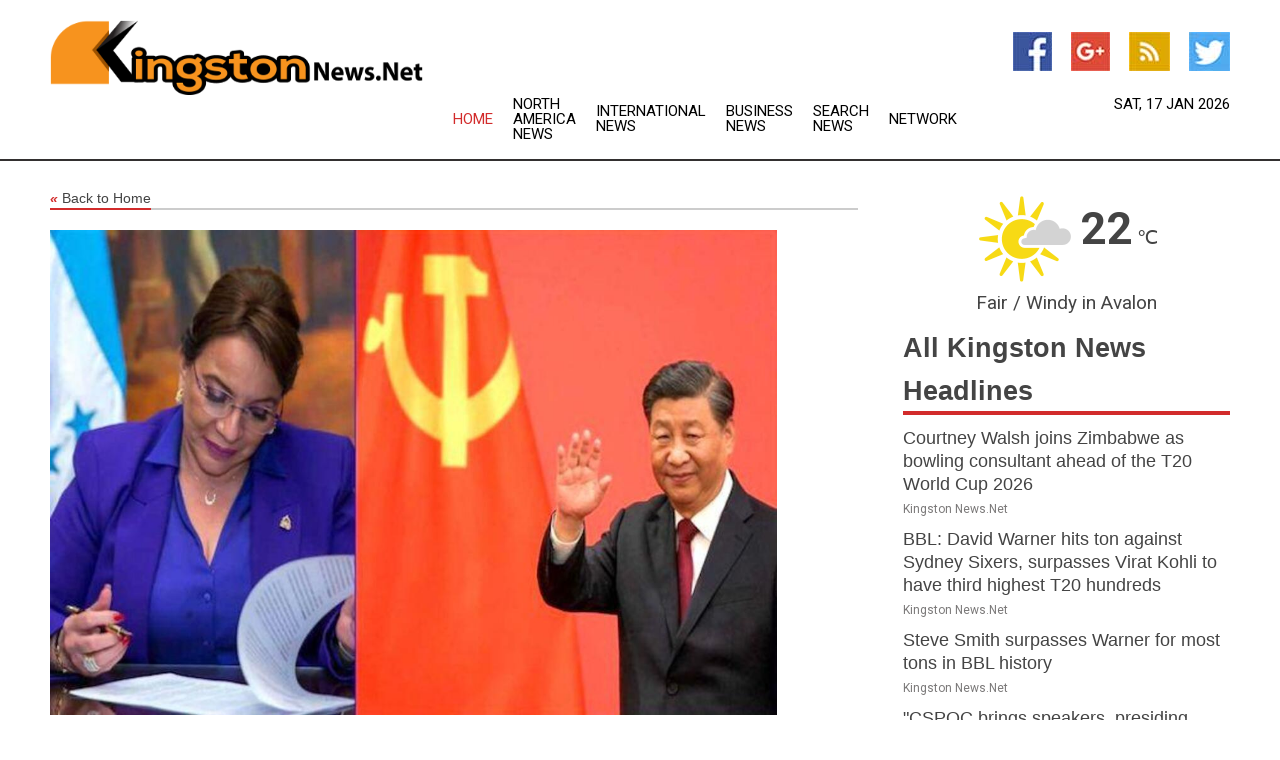

--- FILE ---
content_type: text/html; charset=utf-8
request_url: https://www.kingstonnews.net/news/273675099/honduras-foreign-minister-visit-to-china-signals-end-of-taiwan-ties
body_size: 14548
content:
<!doctype html>
<html lang="en">
<head>
    <meta name="Powered By" content="Kreatio Platform" />
  <link rel="canonical" href="https://www.kingstonnews.net/news/273675099/honduras-foreign-minister-visit-to-china-signals-end-of-taiwan-ties"/>
  <meta charset="utf-8"/>
  <meta http-equiv="X-UA-Compatible" content="IE=edge"/>
  <meta name="viewport" content="width=device-width, initial-scale=1, maximum-scale=1, user-scalable=no"/>
    <title>Honduras foreign minister&#39;s visit to China signals end of Taiwan ties</title>
  <meta name="title" content="Honduras foreign minister&#39;s visit to China signals end of Taiwan ties">
  <meta name="description" content="Honduran foreign minister Eduardo Enrique Reina will travel to China to &amp;quot;promote&amp;quot; the establishment of diplomatic ties"/>
  <meta name="keywords" content="TEGUCIGALPA, Honduras, Taiwan, Honduran foreign minister, Eduardo Enrique Reina, China, diplomatic ties, Honduran President, Xiomara Castro"/>
  <meta name="news_keywords" content="kingston news, jamaica, kingson, port royal, norman manley international airport, jamaican news, kingston newspapers" />
  <meta name="robots" content="index, follow" />
  <meta name="revisit-after" content="1 Day" />
  <meta property="og:title" content="Honduras foreign minister&#39;s visit to China signals end of Taiwan ties" />
  <meta property="og:site_name" content="Kingston News" />
  <meta property="og:url" content="https://www.kingstonnews.net/news/273675099/honduras-foreign-minister-visit-to-china-signals-end-of-taiwan-ties" />
  <meta property="og:description" content="Honduran foreign minister Eduardo Enrique Reina will travel to China to &amp;quot;promote&amp;quot; the establishment of diplomatic ties"/>
  <meta property="og:image" content="https://image.chitra.live/api/v1/wps/1da1d7e/d8b6175c-fcb7-43b2-86d8-041fa9a335a5/0/cus1679718680752-600x315.jpg" />
  <meta property="og:type" content="article" />
  <meta property="og:locale" content="en_US" />
  <meta name="twitter:card" content="summary_large_image" />
  <meta name="twitter:site" content="@Kingston News" />
  <meta name="twitter:title" content="Honduras foreign minister&#39;s visit to China signals end of Taiwan ties" />
  <meta name="twitter:description" content="Honduran foreign minister Eduardo Enrique Reina will travel to China to &amp;quot;promote&amp;quot; the establishment of diplomatic ties"/>
  <meta name="twitter:image" content="https://image.chitra.live/api/v1/wps/1da1d7e/d8b6175c-fcb7-43b2-86d8-041fa9a335a5/0/cus1679718680752-600x315.jpg" />

  <link rel="shortcut icon" href="https://assets.kreatio.net/web/newsnet/favicons/favicon.ico"/>
  <link rel="stylesheet" type="text/css" href="https://assets.kreatio.net/web/newsnet/css/foundation.min.css">
  <link rel="stylesheet" type="text/css" href="https://assets.kreatio.net/web/newsnet/css/red_style.css">
  <link rel="stylesheet" type="text/css" href="https://cdnjs.cloudflare.com/ajax/libs/font-awesome/4.6.3//css/font-awesome.css">
  <script src="https://assets.kreatio.net/web/newsnet/js/app.js"></script>
  <link rel="stylesheet" href="https://cdnjs.cloudflare.com/ajax/libs/tinymce/6.8.2/skins/ui/oxide/skin.min.css">
  <script async src='https://securepubads.g.doubleclick.net/tag/js/gpt.js'></script>
  <script src='https://www.google.com/recaptcha/api.js'></script>
  <script>window.googletag = window.googletag || {cmd: []};
  googletag.cmd.push(function () {
      googletag.defineSlot('/21806386006/Bigpond_TOP/uaenews.net', [[970, 250], [728, 90], [970, 90]], 'div-gpt-ad-3852326-1')
          .addService(googletag.pubads());
      googletag.defineSlot('/21806386006/Bigpond_TOP/uaenews.net', [[300, 250], [300, 600], [160, 600], [120, 600], [320, 50]], 'div-gpt-ad-3852326-2')
          .addService(googletag.pubads());
      googletag.defineOutOfPageSlot('/21806386006/Bigpond_TOP/uaenews.net', 'div-gpt-ad-3852326-3')
          .addService(googletag.pubads());
      googletag.defineSlot('/21806386006/Bigpond_TOP/uaenews.net', [[1, 1]], 'div-gpt-ad-3852326-4')
          .addService(googletag.pubads());

      googletag.pubads().enableSingleRequest();
      googletag.pubads().collapseEmptyDivs();
      googletag.pubads().setCentering(true);
      googletag.enableServices();
  });</script>
  <script async src="https://paht.tech/c/uaenews.net.js"></script>

  <script type="text/javascript">
      window._mNHandle = window._mNHandle || {};
      window._mNHandle.queue = window._mNHandle.queue || [];
      medianet_versionId = "3121199";
  </script>
    <!-- taboola-->
    <script type="text/javascript">
        window._taboola = window._taboola || [];
        _taboola.push({article: 'auto'});
        !function (e, f, u, i) {
            if (!document.getElementById(i)) {
                e.async = 1;
                e.src = u;
                e.id = i;
                f.parentNode.insertBefore(e, f);
            }
        }(document.createElement('script'),
            document.getElementsByTagName('script')[0],
            '//cdn.taboola.com/libtrc/newsnet-network/loader.js',
            'tb_loader_script');
        if (window.performance && typeof window.performance.mark == 'function') {
            window.performance.mark('tbl_ic');
        }
    </script>
    <!--taboola-->
  <style>
      .tox .tox-statusbar {
          display: none !important;
      }
      .red{
          color: red;
      }
      .text h1,
      .text h2,
      .text h3,
      .text h4,
      .text h5,
      .text h6{
          font-size: 24px !important;
          font-weight: 700 !important;
      }
  </style>
</head>
<body>
<!-- header -->
  <!-- Component :: Main-Header--> 
<div class="row expanded header">
  <div class="large-4 columns logo hide-for-small-only">
    <a href="/"><img src="https://assets.kreatio.net/nn_logos/kingston-news.png" alt="Kingston News"></a></div>

  <div class="large-6 columns navigation">
    <div class="title-bar show-for-small-only"
         data-responsive-toggle="navigation-menu" data-hide-for="medium">
      <button class="menu-icon" type="button" data-toggle></button>
      <div class="title-bar-title" style="margin: 0 20px;">
        <a href="/"><img width="200px" src="https://assets.kreatio.net/nn_logos/kingston-news.png"></a>
      </div>
    </div>
    <div class="top-bar" id="navigation-menu">
      <div class="top-bar-left">
        <ul class="dropdown menu" data-dropdown-menu>
          <li class="active"><a href="/">Home</a></li>
            <li>
              <a href="/category/north-america-news">North America
                News</a>
            </li>
            <li>
              <a href="/category/breaking-international-news">International
                News</a>
            </li>
            <li>
              <a href="/category/breaking-business-news">Business
                News</a>
            </li>
          <li><a href="/archive">Search News</a></li>
          <li><a href="http://www.themainstreammedia.com/">Network</a></li>
        </ul>
      </div>
    </div>
  </div>

  <div class="large-2 columns socail_icon hide-for-small-only">
    <ul class="menu float-right">
      <li><a href="https://www.facebook.com/Kingston-News-106474417696223/" target="_blank"><img
        src="https://assets.kreatio.net/web/newsnet/images/facebook.jpg"
        alt="facebook"></a></li>
      <li><a href="https://plus.google.com/" target="_blank"><img
        src="https://assets.kreatio.net/web/newsnet/images/google_pls.jpg"
        alt="google"></a></li>
      <li><a href="https://feeds.kingstonnews.net/rss/8fdef8065235cb7f" target="_blank"><img
        src="https://assets.kreatio.net/web/newsnet/images/rss_feed.jpg"
        alt="rss"></a></li>
      <li><a href="https://twitter.com/KingstonNewsNet" target="_blank"><img
        src="https://assets.kreatio.net/web/newsnet/images/twitter.jpg"
        alt="twitter"></a></li>
    </ul>
    <div class="datemain float-right hide-for-small-only" id="bnn-date"></div>


  </div>
</div>


<!-- End of header -->

<!-- Ads -->
<div class="row expanded ad_temp">

  <!-- Ad 728x90 (TOP) -->
  <div
    class="large-12 medium-12 columns text-left top_add hide-for-small-only">

    <center>
      <div id='div-gpt-ad-3852326-1'>
        <script>
            googletag.cmd.push(function () {
                googletag.display('div-gpt-ad-3852326-1');
            });
        </script>
      </div>
    </center>

  </div>
  <!-- End of ad -->

</div>
<!-- End of ads -->


<div class="row expanded content">
  <div class="large-9 medium-8 columns left_content">
    <div class="row expanded breadcrum">
      <div class="large-12 medium-12 columns">
        <h4>
          <span><a href="/"><i>«</i>Back to Home</a></span>
        </h4>
      </div>
    </div>
    <div class="row expanded single_news">
  <div class="large-12 columns">
    <div class="article_image">
        <img src="https://image.chitra.live/api/v1/wps/1a4954f/d8b6175c-fcb7-43b2-86d8-041fa9a335a5/0/cus1679718680752-1156x770.jpg" alt="Honduras foreign minister&#39;s visit to China signals end of Taiwan ties" width="100%">
    </div>
    <div class="title_text">
      <h2>
        <a href="#">Honduras foreign minister&#39;s visit to China signals end of Taiwan ties</a>
      </h2>
      <p>Robert Besser
        <br>27 Mar 2023, 16:28 GMT+
          </p>
    </div>
    <div class="detail_text">
      <div class="text">
            <p>TEGUCIGALPA, Honduras: In what could signal the end of his country's decades-long relations with Taiwan, Honduran foreign minister Eduardo Enrique Reina will travel to China to "promote" the establishment of diplomatic ties.<br><br>Last week on Twitter, Honduran President Xiomara Castro said her government aims to open relations with China.<br><br>"Foreign Minister Eduardo Enrique Reina, on instructions from President Xiomara Castro, travelled to China on March 22 to promote efforts for the establishment of diplomatic relations," said Presidential press secretary Ivis Alvarado.<br><br>Beijing welcomed the Honduran government's positive attitude towards building relations, and was willing to develop them "on the basis of equality and mutual respect," said China's Foreign Ministry spokesman Wang Wenbin.<br><br>In response, Taiwan's Foreign Ministry summoned Hondura's ambassador to express its "strong dissatisfaction" at the visit, which "seriously harmed the feelings of our government and people."<br><br>Reuters reported that Reina and his delegation left for Beijing from Panama, accompanied by Chinese officials.<br><br>After the visit, Taiwan will only have diplomatic relations with 13 countries.<br><br>Meanwhile, Honduras denied allegations that before announcing it would open relations with China, it demanded $2.5 billion in aid from Taiwan, instead claiming that it had repeatedly asked Taipei to purchase Honduran public debt.<br><br>The remarks about Honduras making demands prior to its China announcement were "absolutely preposterous and groundless," Chinese Foreign Ministry's Wang said.<br><br>This week, Taiwan's Foreign Minister Joseph Wu said, "The situation with Honduras was not very good. The other side demanded a high price."<br><br>"The marks of Chinese involvement are very obvious," he added.</p>
        <p></p>
      </div>
    </div>
  </div>
  <div class="large-12 medium-12 columns share_icon">
    <h3>
      <span><a href="#">Share article:</a></span>
    </h3>
    <div class="sharethis-inline-share-buttons"></div>
  </div>
  <div class="large-12 medium-12 columns hide-for-small-only">
    <div class="detail_text">
      <div id="contentad338226"></div>
      <script type="text/javascript">
          (function (d) {
              var params =
                  {
                      id: "d5a9be96-e246-4ac5-9d21-4b034439109c",
                      d: "ZGVsaGluZXdzLm5ldA==",
                      wid: "338226",
                      cb: (new Date()).getTime()
                  };

              var qs = [];
              for (var key in params) qs.push(key + '=' + encodeURIComponent(params[key]));
              var s = d.createElement('script');
              s.type = 'text/javascript';
              s.async = true;
              var p = 'https:' == document.location.protocol ? 'https' : 'http';
              s.src = p + "://api.content-ad.net/Scripts/widget2.aspx?" + qs.join('&');
              d.getElementById("contentad338226").appendChild(s);
          })(document);
      </script>
    </div>
  </div>
</div>

    <div class="column row collapse show-for-small-only">
      <div class="large-12 medium-12 columns">

        <div id='div-gpt-ad-3852326-2'>
          <script>
              googletag.cmd.push(function() {
                  googletag.display('div-gpt-ad-3852326-2');
              });
          </script>
        </div>

      </div>
    </div>
    <!-- Ad 600x250 -->
    <div class="row column collapse">
      <div class="large-12 medium-12 columns">

        <div id="318873353">
          <script type="text/javascript">
              try {
                  window._mNHandle.queue.push(function (){
                      window._mNDetails.loadTag("318873353", "600x250", "318873353");
                  });
              }
              catch (error) {}
          </script>
        </div>

      </div>
    </div>
    <!-- End of ad -->
    <!-- Taboola -->
    <div class="row column collapse">
  <div class="large-12 medium-12 columns">

    <div id="taboola-below-article-thumbnails"></div>
    <script type="text/javascript">
        window._taboola = window._taboola || [];
        _taboola.push({
            mode: 'alternating-thumbnails-a',
            container: 'taboola-below-article-thumbnails',
            placement: 'Below Article Thumbnails',
            target_type: 'mix'
        });
    </script>

  </div>
</div>

    <!-- Taboola -->
    <div class="row expanded moreus_news" ng-controller="MoreCtrl">
  <div class="large-12 medium-12 columns">
    <h3><span>More Kingston News</span></h3>
    <a href="/category/jamaica-news" class="access_more">Access More</a>
  </div>
    <div class="large-6 columns">
        <div class="media-object">
          <div class="media-object-section">
            <a href="/news/278814124/courtney-walsh-joins-zimbabwe-as-bowling-consultant-ahead-of-the-t20-world-cup-2026">
              <img src="https://image.chitra.live/api/v1/wps/ddf0ce6/65c05ce3-f83e-4c83-ab45-0bb62abfcb4d/0/ANI-20260117033502-200x200.jpg" width="153px">
            </a>
          </div>
          <div class="media-object-section">
            <h5><a title="" href="/news/278814124/courtney-walsh-joins-zimbabwe-as-bowling-consultant-ahead-of-the-t20-world-cup-2026">Courtney Walsh joins Zimbabwe as bowling consultant ahead of the T20 World Cup 2026</a>
</h5>
            <p class="date">Kingston News.Net</p>
          </div>
        </div>
        <div class="media-object">
          <div class="media-object-section">
            <a href="/news/278813521/bbl-david-warner-hits-ton-against-sydney-sixers-surpasses-virat-kohli-to-have-third-highest-t20-hundreds">
              <img src="https://image.chitra.live/api/v1/wps/70fde7a/eaa39ae1-679d-450e-ae9a-489969c5f5d7/0/ANI-20260116164031-200x200.jpg" width="153px">
            </a>
          </div>
          <div class="media-object-section">
            <h5><a title="" href="/news/278813521/bbl-david-warner-hits-ton-against-sydney-sixers-surpasses-virat-kohli-to-have-third-highest-t20-hundreds">BBL: David Warner hits ton against Sydney Sixers, surpasses Virat Kohli to have third highest T20 hundreds</a>
</h5>
            <p class="date">Kingston News.Net</p>
          </div>
        </div>
        <div class="media-object">
          <div class="media-object-section">
            <a href="/news/278813239/steve-smith-surpasses-warner-for-most-tons-in-bbl-history">
              <img src="https://image.chitra.live/api/v1/wps/53f1771/80bcd6e0-d1ca-46a2-8ca3-78779616cd63/0/ANI-20260116123931-200x200.jpg" width="153px">
            </a>
          </div>
          <div class="media-object-section">
            <h5><a title="" href="/news/278813239/steve-smith-surpasses-warner-for-most-tons-in-bbl-history">Steve Smith surpasses Warner for most tons in BBL history</a>
</h5>
            <p class="date">Kingston News.Net</p>
          </div>
        </div>
        <div class="media-object">
          <div class="media-object-section">
            <a href="/news/278812816/cspoc-brings-speakers-presiding-officers-together-to-share-good-practices-and-learn-from-one-another-national-council-of-namibia-chairperson">
              <img src="https://image.chitra.live/api/v1/wps/21a19e3/43fba07f-184d-4f85-be97-b112f18b8775/0/ANI-20260116104446-200x200.jpg" width="153px">
            </a>
          </div>
          <div class="media-object-section">
            <h5><a title="" href="/news/278812816/cspoc-brings-speakers-presiding-officers-together-to-share-good-practices-and-learn-from-one-another-national-council-of-namibia-chairperson">&quot;CSPOC brings speakers, presiding officers together to share good practices and learn from one another&quot;: National Council of Namibia Chairperson</a>
</h5>
            <p class="date">Kingston News.Net</p>
          </div>
        </div>
        <div class="media-object">
          <div class="media-object-section">
            <a href="/news/278812465/icc-to-visit-bangladesh-for-final-one-on-one-meeting-with-bcb-regarding-team-participation-in-t20-wc-2026">
              <img src="https://image.chitra.live/api/v1/wps/374175b/4c94b1a9-7859-4115-95fa-caa47b2a0ef9/0/ANI-20260116071550-200x200.jpg" width="153px">
            </a>
          </div>
          <div class="media-object-section">
            <h5><a title="" href="/news/278812465/icc-to-visit-bangladesh-for-final-one-on-one-meeting-with-bcb-regarding-team-participation-in-t20-wc-2026">ICC to visit Bangladesh for final one-on-one meeting with BCB regarding team&#39;s participation in T20 WC 2026</a>
</h5>
            <p class="date">Kingston News.Net</p>
          </div>
        </div>
        <div class="media-object">
          <div class="media-object-section">
            <a href="/news/278812270/sa20-is-right-up-there-with-top-leagues-in-world-andre-russell">
              <img src="https://image.chitra.live/api/v1/wps/2c082a3/87098673-cfd5-461f-b56b-e3e0799f0721/0/ANI-20260116043730-200x200.jpg" width="153px">
            </a>
          </div>
          <div class="media-object-section">
            <h5><a title="" href="/news/278812270/sa20-is-right-up-there-with-top-leagues-in-world-andre-russell">&quot;SA20 is right up there with top leagues in world&quot;: Andre Russell</a>
</h5>
            <p class="date">Kingston News.Net</p>
          </div>
        </div>
        <div class="media-object">
          <div class="media-object-section">
            <a href="/news/278812231/28th-cspoc-enters-third-day-as-commonwealth-delegations-arrive-at-parliament-house">
              <img src="https://image.chitra.live/api/v1/wps/e8327c9/493b29b9-8f52-41ad-acf6-313e5759bfde/0/ANI-20260116034738-200x200.jpg" width="153px">
            </a>
          </div>
          <div class="media-object-section">
            <h5><a title="" href="/news/278812231/28th-cspoc-enters-third-day-as-commonwealth-delegations-arrive-at-parliament-house">28th CSPOC enters third day as Commonwealth delegations arrive at Parliament House</a>
</h5>
            <p class="date">Kingston News.Net</p>
          </div>
        </div>
        <div class="media-object">
          <div class="media-object-section">
            <a href="/news/278811365/bcci-not-aware-of-any-talks-on-shifting-bangladesh-t20-wc-match-venues-board-secretary-saikia">
              <img src="https://image.chitra.live/api/v1/wps/d5b04ab/fa94a392-ba9b-4974-b1cc-b04890f6bb4b/0/ANI-20260115135935-200x200.jpg" width="153px">
            </a>
          </div>
          <div class="media-object-section">
            <h5><a title="" href="/news/278811365/bcci-not-aware-of-any-talks-on-shifting-bangladesh-t20-wc-match-venues-board-secretary-saikia">BCCI not aware of any talks on shifting Bangladesh&#39;s T20 WC match venues: Board secretary Saikia</a>
</h5>
            <p class="date">Kingston News.Net</p>
          </div>
        </div>
        <div class="media-object">
          <div class="media-object-section">
            <a href="/news/278809961/afghanistan-cricket-board-limits-their-players-to-three-international-leagues-per-year">
              <img src="https://image.chitra.live/api/v1/wps/8edb6e7/f801206a-67fc-4ed0-beda-65bad4a23329/0/ANI-20260115024726-200x200.jpg" width="153px">
            </a>
          </div>
          <div class="media-object-section">
            <h5><a title="" href="/news/278809961/afghanistan-cricket-board-limits-their-players-to-three-international-leagues-per-year">Afghanistan Cricket Board limits their players to three international leagues per year</a>
</h5>
            <p class="date">Kingston News.Net</p>
          </div>
        </div>
        <div class="media-object">
          <div class="media-object-section">
            <a href="/news/278809858/us-sends-first-humanitarian-aid-shipment-to-cuba-after-hurricane-melissa">
              <img src="https://image.chitra.live/api/v1/wps/af3ec96/c9c864ef-ef9b-4710-9f05-9b786c2f8614/0/ANI-20260114232846-200x200.jpg" width="153px">
            </a>
          </div>
          <div class="media-object-section">
            <h5><a title="" href="/news/278809858/us-sends-first-humanitarian-aid-shipment-to-cuba-after-hurricane-melissa">US sends first Humanitarian aid shipment to Cuba after Hurricane Melissa</a>
</h5>
            <p class="date">Kingston News.Net</p>
          </div>
        </div>
        <div class="media-object">
          <div class="media-object-section">
            <a href="/news/278811333/the-eu-will-cheer-americas-every-land-grab-even-to-its-own-detriment">
              <img src="https://image.chitra.live/api/v1/wps/5ef21f1/410b0803-2592-474b-be52-4aaa6efe941e/0/ZTYzZGM5MDEtMzY-200x200.jpg" width="153px">
            </a>
          </div>
          <div class="media-object-section">
            <h5><a title="" href="/news/278811333/the-eu-will-cheer-americas-every-land-grab-even-to-its-own-detriment">The EU will cheer Americas every land grab, even to its own detriment</a>
</h5>
            <p class="date">Kingston News.Net</p>
          </div>
        </div>
    </div>
    <div class="large-6 columns">
        <div class="media-object">
          <div class="media-object-section">
            <a href="/news/278809633/bangladesh-cricketers-threaten-total-boycott-unless-bcb-director-resigns">
              <img src="https://image.chitra.live/api/v1/wps/aaa90c8/8d8f5626-f88b-47ac-a205-82e6d3e5f4f6/0/ANI-20260114191712-200x200.jpg" width="153px">
            </a>
          </div>
          <div class="media-object-section">
            <h5><a title="" href="/news/278809633/bangladesh-cricketers-threaten-total-boycott-unless-bcb-director-resigns">Bangladesh cricketers threaten total boycott unless BCB director resigns</a>
</h5>
            <p class="date">Kingston News.Net</p>
          </div>
        </div>
        <div class="media-object">
          <div class="media-object-section">
            <a href="/news/278808611/top-25-roundup-kansas-ends-no-2-iowa-state-perfect-start">
              <img src="https://image.chitra.live/api/v1/wps/95aa37c/eec4c807-e3d7-44dd-88d6-8f7ce896de5c/0/OTdlNjRkMTctNDN-200x200.jpg" width="153px">
            </a>
          </div>
          <div class="media-object-section">
            <h5><a title="" href="/news/278808611/top-25-roundup-kansas-ends-no-2-iowa-state-perfect-start">Top 25 roundup: Kansas ends No. 2 Iowa State&#39;s perfect start</a>
</h5>
            <p class="date">Kingston News.Net</p>
          </div>
        </div>
        <div class="media-object">
          <div class="media-object-section">
            <a href="/news/278807769/milos-uzan-leads-no-7-houston-to-easy-victory-over-west-virginia">
              <img src="https://image.chitra.live/api/v1/wps/ac7cff3/6cf3535b-f5b5-488b-aa1f-ed54ddbe8271/0/YWFhMWViNTItNTQ-200x200.jpg" width="153px">
            </a>
          </div>
          <div class="media-object-section">
            <h5><a title="" href="/news/278807769/milos-uzan-leads-no-7-houston-to-easy-victory-over-west-virginia">Milos Uzan leads No. 7 Houston to easy victory over West Virginia</a>
</h5>
            <p class="date">Kingston News.Net</p>
          </div>
        </div>
        <div class="media-object">
          <div class="media-object-section">
            <a href="/news/278806643/acb-appoints-toby-radford-as-batting-coach-ahead-of-icc-men-t20-world-cup-2026">
              <img src="https://image.chitra.live/api/v1/wps/c76e177/477045d4-54f4-4488-8432-d4418cc0b1a5/0/ANI-20260113114546-200x200.jpg" width="153px">
            </a>
          </div>
          <div class="media-object-section">
            <h5><a title="" href="/news/278806643/acb-appoints-toby-radford-as-batting-coach-ahead-of-icc-men-t20-world-cup-2026">ACB appoints Toby Radford as batting coach ahead of ICC Men&#39;s T20 World Cup 2026</a>
</h5>
            <p class="date">Kingston News.Net</p>
          </div>
        </div>
        <div class="media-object">
          <div class="media-object-section">
            <a href="/news/278806555/shreyas-iyer-just-34-runs-away-from-becoming-fastest-indian-to-3000-odi-runs">
              <img src="https://image.chitra.live/api/v1/wps/f7a8ee4/84e20a17-c922-46a0-adcd-17423a18c832/0/ANI-20260113111624-200x200.jpg" width="153px">
            </a>
          </div>
          <div class="media-object-section">
            <h5><a title="" href="/news/278806555/shreyas-iyer-just-34-runs-away-from-becoming-fastest-indian-to-3000-odi-runs">Shreyas Iyer just 34 runs away from becoming fastest Indian to 3,000 ODI runs</a>
</h5>
            <p class="date">Kingston News.Net</p>
          </div>
        </div>
        <div class="media-object">
          <div class="media-object-section">
            <a href="/news/278806428/bcb-and-icc-hold-video-conference-on-bangladesh-team-t20-world-cup-2026-participation">
              <img src="https://image.chitra.live/api/v1/wps/7ed44cb/84ca74d3-4ae2-4306-a359-5ee8ad3c19bc/0/ANI-20260113094745-200x200.jpg" width="153px">
            </a>
          </div>
          <div class="media-object-section">
            <h5><a title="" href="/news/278806428/bcb-and-icc-hold-video-conference-on-bangladesh-team-t20-world-cup-2026-participation">BCB and ICC hold video conference on Bangladesh team&#39;s T20 World Cup 2026 participation</a>
</h5>
            <p class="date">Kingston News.Net</p>
          </div>
        </div>
        <div class="media-object">
          <div class="media-object-section">
            <a href="/news/278806328/west-indies-begin-t20-world-cup-preparation-with-afghanistan-series-king-to-lead">
              <img src="https://image.chitra.live/api/v1/wps/7ca1142/1531d5eb-eaed-4d09-bcf6-2a2bb751b19e/0/ANI-20260113084451-200x200.jpg" width="153px">
            </a>
          </div>
          <div class="media-object-section">
            <h5><a title="" href="/news/278806328/west-indies-begin-t20-world-cup-preparation-with-afghanistan-series-king-to-lead">West Indies begin T20 World Cup preparation with Afghanistan series; King to lead</a>
</h5>
            <p class="date">Kingston News.Net</p>
          </div>
        </div>
        <div class="media-object">
          <div class="media-object-section">
            <a href="/news/278806007/pretoria-capitals-shoot-to-top-of-sa20-points-table-with-bonus-point-win-over-mi-cape-town">
              <img src="https://image.chitra.live/api/v1/wps/7570fba/3fab8b34-9863-40f6-8dee-22105336c476/0/ANI-20260113034601-200x200.jpg" width="153px">
            </a>
          </div>
          <div class="media-object-section">
            <h5><a title="" href="/news/278806007/pretoria-capitals-shoot-to-top-of-sa20-points-table-with-bonus-point-win-over-mi-cape-town">Pretoria Capitals shoot to top of SA20 points table with bonus-point win over MI Cape Town</a>
</h5>
            <p class="date">Kingston News.Net</p>
          </div>
        </div>
        <div class="media-object">
          <div class="media-object-section">
            <a href="/news/278805262/no-atmosphere-to-play-t20-world-cup-in-india-claims-bangladesh-interim-government-adviser-icc-sources-say-full-confidence-in-security-arrangements">
              <img src="https://image.chitra.live/api/v1/wps/7325849/eb22aa3c-68c4-4811-a7c2-ef7e11aa4a82/0/ANI-20260112161515-200x200.jpg" width="153px">
            </a>
          </div>
          <div class="media-object-section">
            <h5><a title="" href="/news/278805262/no-atmosphere-to-play-t20-world-cup-in-india-claims-bangladesh-interim-government-adviser-icc-sources-say-full-confidence-in-security-arrangements">No atmosphere to play T20 World Cup in India, claims Bangladesh&#39;s interim government adviser; ICC sources say full confidence in security arrangements</a>
</h5>
            <p class="date">Kingston News.Net</p>
          </div>
        </div>
        <div class="media-object">
          <div class="media-object-section">
            <a href="/news/278805230/independent-risk-assessments-do-not-conclude-that-bangladesh-cannot-play-its-scheduled-t20-world-cup-matches-in-india-icc-sources">
              <img src="https://image.chitra.live/api/v1/wps/8228fdf/2afa733b-80e7-4dc8-9f9a-5c7d35d745da/0/ANI-20260112143739-200x200.jpg" width="153px">
            </a>
          </div>
          <div class="media-object-section">
            <h5><a title="" href="/news/278805230/independent-risk-assessments-do-not-conclude-that-bangladesh-cannot-play-its-scheduled-t20-world-cup-matches-in-india-icc-sources">Independent risk assessments do not conclude that Bangladesh cannot play its scheduled T20 World Cup matches in India: ICC sources</a>
</h5>
            <p class="date">Kingston News.Net</p>
          </div>
        </div>
    </div>
</div>

    <div class="column row collapse show-for-small-only">
      <div class="large-12 medium-12 columns">

        <div id='div-gpt-ad-3852326-2'>
          <script>
              googletag.cmd.push(function() {
                  googletag.display('div-gpt-ad-3852326-2');
              });
          </script>
        </div>

      </div>
    </div>
    <div class="row expanded">
      <div class="large-12 medium-12 columns">
        <div class="row expanded signupnws">
          <div class="large-6 columns">
            <h2>Sign up for Kingston News</h2>
            <p>a daily newsletter full of things to discuss over
              drinks.and the great thing is that it's on the house!</p>
          </div>
          <div class="large-6 columns">
            <form
              action="https://subscription.themainstreammedia.com/?p=subscribe"
              method="post">
              <input type="text" name="email" placeholder="Your email address"
                     required>
              <button type="submit" class="button">Submit</button>
            </form>
          </div>
        </div>
      </div>
    </div>
    <div class="row expanded single_news">
      <div
        class="large-12 medium-12 columns text-center hide-for-small-only">
        <div class="detail_text"></div>
      </div>
    </div>
  </div>
  <!-- Side bar -->
    <div class="large-3 medium-4 columns right_sidebar">
    <!-- weather -->
      <!-- Component :: Weather-Block--> 
<div class="remote_component" id = 9690c96f-dc4b-9209-9a32-98af0c17491b></div>


    <!-- End of weather -->

    <!-- All headlines -->
    <div class="row column headline">
  <div class="large-12 medium-12 columns">
    <h3>
      <span><a href="/category/jamaica-news">All Kingston News Headlines</a></span>
    </h3>
    <div class="outer_head">
        <div class="single_head">
          <h6>
            <a title="" href="/news/278814124/courtney-walsh-joins-zimbabwe-as-bowling-consultant-ahead-of-the-t20-world-cup-2026">Courtney Walsh joins Zimbabwe as bowling consultant ahead of the T20 World Cup 2026</a>

          </h6>
          <p class="date">Kingston News.Net</p>
        </div>
        <div class="single_head">
          <h6>
            <a title="" href="/news/278813521/bbl-david-warner-hits-ton-against-sydney-sixers-surpasses-virat-kohli-to-have-third-highest-t20-hundreds">BBL: David Warner hits ton against Sydney Sixers, surpasses Virat Kohli to have third highest T20 hundreds</a>

          </h6>
          <p class="date">Kingston News.Net</p>
        </div>
        <div class="single_head">
          <h6>
            <a title="" href="/news/278813239/steve-smith-surpasses-warner-for-most-tons-in-bbl-history">Steve Smith surpasses Warner for most tons in BBL history</a>

          </h6>
          <p class="date">Kingston News.Net</p>
        </div>
        <div class="single_head">
          <h6>
            <a title="" href="/news/278812816/cspoc-brings-speakers-presiding-officers-together-to-share-good-practices-and-learn-from-one-another-national-council-of-namibia-chairperson">&quot;CSPOC brings speakers, presiding officers together to share good practices and learn from one another&quot;: National Council of Namibia Chairperson</a>

          </h6>
          <p class="date">Kingston News.Net</p>
        </div>
        <div class="single_head">
          <h6>
            <a title="" href="/news/278812465/icc-to-visit-bangladesh-for-final-one-on-one-meeting-with-bcb-regarding-team-participation-in-t20-wc-2026">ICC to visit Bangladesh for final one-on-one meeting with BCB regarding team&#39;s participation in T20 WC 2026</a>

          </h6>
          <p class="date">Kingston News.Net</p>
        </div>
        <div class="single_head">
          <h6>
            <a title="" href="/news/278812270/sa20-is-right-up-there-with-top-leagues-in-world-andre-russell">&quot;SA20 is right up there with top leagues in world&quot;: Andre Russell</a>

          </h6>
          <p class="date">Kingston News.Net</p>
        </div>
        <div class="single_head">
          <h6>
            <a title="" href="/news/278812231/28th-cspoc-enters-third-day-as-commonwealth-delegations-arrive-at-parliament-house">28th CSPOC enters third day as Commonwealth delegations arrive at Parliament House</a>

          </h6>
          <p class="date">Kingston News.Net</p>
        </div>
        <div class="single_head">
          <h6>
            <a title="" href="/news/278811365/bcci-not-aware-of-any-talks-on-shifting-bangladesh-t20-wc-match-venues-board-secretary-saikia">BCCI not aware of any talks on shifting Bangladesh&#39;s T20 WC match venues: Board secretary Saikia</a>

          </h6>
          <p class="date">Kingston News.Net</p>
        </div>
        <div class="single_head">
          <h6>
            <a title="" href="/news/278809961/afghanistan-cricket-board-limits-their-players-to-three-international-leagues-per-year">Afghanistan Cricket Board limits their players to three international leagues per year</a>

          </h6>
          <p class="date">Kingston News.Net</p>
        </div>
        <div class="single_head">
          <h6>
            <a title="" href="/news/278809858/us-sends-first-humanitarian-aid-shipment-to-cuba-after-hurricane-melissa">US sends first Humanitarian aid shipment to Cuba after Hurricane Melissa</a>

          </h6>
          <p class="date">Kingston News.Net</p>
        </div>
        <div class="single_head">
          <h6>
            <a title="" href="/news/278811333/the-eu-will-cheer-americas-every-land-grab-even-to-its-own-detriment">The EU will cheer Americas every land grab, even to its own detriment</a>

          </h6>
          <p class="date">Kingston News.Net</p>
        </div>
        <div class="single_head">
          <h6>
            <a title="" href="/news/278809633/bangladesh-cricketers-threaten-total-boycott-unless-bcb-director-resigns">Bangladesh cricketers threaten total boycott unless BCB director resigns</a>

          </h6>
          <p class="date">Kingston News.Net</p>
        </div>
        <div class="single_head">
          <h6>
            <a title="" href="/news/278808611/top-25-roundup-kansas-ends-no-2-iowa-state-perfect-start">Top 25 roundup: Kansas ends No. 2 Iowa State&#39;s perfect start</a>

          </h6>
          <p class="date">Kingston News.Net</p>
        </div>
        <div class="single_head">
          <h6>
            <a title="" href="/news/278807769/milos-uzan-leads-no-7-houston-to-easy-victory-over-west-virginia">Milos Uzan leads No. 7 Houston to easy victory over West Virginia</a>

          </h6>
          <p class="date">Kingston News.Net</p>
        </div>
        <div class="single_head">
          <h6>
            <a title="" href="/news/278806643/acb-appoints-toby-radford-as-batting-coach-ahead-of-icc-men-t20-world-cup-2026">ACB appoints Toby Radford as batting coach ahead of ICC Men&#39;s T20 World Cup 2026</a>

          </h6>
          <p class="date">Kingston News.Net</p>
        </div>
        <div class="single_head">
          <h6>
            <a title="" href="/news/278806555/shreyas-iyer-just-34-runs-away-from-becoming-fastest-indian-to-3000-odi-runs">Shreyas Iyer just 34 runs away from becoming fastest Indian to 3,000 ODI runs</a>

          </h6>
          <p class="date">Kingston News.Net</p>
        </div>
        <div class="single_head">
          <h6>
            <a title="" href="/news/278806428/bcb-and-icc-hold-video-conference-on-bangladesh-team-t20-world-cup-2026-participation">BCB and ICC hold video conference on Bangladesh team&#39;s T20 World Cup 2026 participation</a>

          </h6>
          <p class="date">Kingston News.Net</p>
        </div>
        <div class="single_head">
          <h6>
            <a title="" href="/news/278806328/west-indies-begin-t20-world-cup-preparation-with-afghanistan-series-king-to-lead">West Indies begin T20 World Cup preparation with Afghanistan series; King to lead</a>

          </h6>
          <p class="date">Kingston News.Net</p>
        </div>
        <div class="single_head">
          <h6>
            <a title="" href="/news/278806007/pretoria-capitals-shoot-to-top-of-sa20-points-table-with-bonus-point-win-over-mi-cape-town">Pretoria Capitals shoot to top of SA20 points table with bonus-point win over MI Cape Town</a>

          </h6>
          <p class="date">Kingston News.Net</p>
        </div>
        <div class="single_head">
          <h6>
            <a title="" href="/news/278805262/no-atmosphere-to-play-t20-world-cup-in-india-claims-bangladesh-interim-government-adviser-icc-sources-say-full-confidence-in-security-arrangements">No atmosphere to play T20 World Cup in India, claims Bangladesh&#39;s interim government adviser; ICC sources say full confidence in security arrangements</a>

          </h6>
          <p class="date">Kingston News.Net</p>
        </div>
        <div class="single_head">
          <h6>
            <a title="" href="/news/278805230/independent-risk-assessments-do-not-conclude-that-bangladesh-cannot-play-its-scheduled-t20-world-cup-matches-in-india-icc-sources">Independent risk assessments do not conclude that Bangladesh cannot play its scheduled T20 World Cup matches in India: ICC sources</a>

          </h6>
          <p class="date">Kingston News.Net</p>
        </div>
        <div class="single_head">
          <h6>
            <a title="" href="/news/278812075/nz-accepts-vice-chair-role-at-upcoming-world-trade-organisation-ministerial-conference">NZ accepts Vice Chair role at upcoming World Trade Organisation Ministerial Conference</a>

          </h6>
          <p class="date">Kingston News.Net</p>
        </div>
        <div class="single_head">
          <h6>
            <a title="" target="_blank" href="https://www.police1.com/police-products/police-technology/software/cad/kitsap-911-selects-hxgn-oncall-dispatch">Kitsap 911 selects HxGN OnCall Dispatch</a>

          </h6>
          <p class="date">Kingston News.Net</p>
        </div>
        <div class="single_head">
          <h6>
            <a title="" target="_blank" href="https://www.police1.com/police-products/duty-gear/flashlights/streamlight-celebrates-the-20-year-anniversary-of-the-tlr-series">Streamlight celebrates the 20 year anniversary of the TLR series</a>

          </h6>
          <p class="date">Kingston News.Net</p>
        </div>
        <div class="single_head">
          <h6>
            <a title="" target="_blank" href="https://www.police1.com/arrests-sentencing/shooter-who-killed-1-before-being-subdued-by-bystanders-indicted-on-first-degree-murder-other-charges">Shooter who killed 1 before being hit with stool by bystanders and disarmed charged with murder</a>

          </h6>
          <p class="date">Kingston News.Net</p>
        </div>
        <div class="single_head">
          <h6>
            <a title="" target="_blank" href="https://www.police1.com/officer-misconduct-internal-affairs/ala-police-harassment-case-settled-with-110-000-goodbye-forever-agreement">Tarrant Police Chief Wendell Major harassment case settled with $110,000 goodbye forever agreement</a>

          </h6>
          <p class="date">Kingston News.Net</p>
        </div>
        <div class="single_head">
          <h6>
            <a title="" target="_blank" href="https://www.police1.com/law-enforcement-policies/texas-police-review-ai-use-after-edited-mugshot-draws-scrutiny">League City police review AI use after edited mugshot draws scrutiny</a>

          </h6>
          <p class="date">Kingston News.Net</p>
        </div>
        <div class="single_head">
          <h6>
            <a title="" target="_blank" href="https://www.police1.com/legal/prosecutors-plan-to-refile-gun-charges-against-detroit-police-commissioner">Detroit police commissioner faces refiling of gun charge</a>

          </h6>
          <p class="date">Kingston News.Net</p>
        </div>
        <div class="single_head">
          <h6>
            <a title="" target="_blank" href="https://www.police1.com/chiefs-sheriffs/wash-police-association-weighs-expulsion-of-sheriff-over-legislative-testimony">Washington police association considers expelling Pierce County Sheriff Keith Swank</a>

          </h6>
          <p class="date">Kingston News.Net</p>
        </div>
        <div class="single_head">
          <h6>
            <a title="" target="_blank" href="https://www.police1.com/legal/lawful-and-appropriate-ohio-officers-cleared-in-ambush-that-killed-colleague">Lorain Police Department officers cleared in ambush that killed colleague</a>

          </h6>
          <p class="date">Kingston News.Net</p>
        </div>
        <div class="single_head">
          <h6>
            <a title="" target="_blank" href="https://www.police1.com/ambush/2-fla-officers-wounded-in-ambush-bystander-and-suspect-killed">2 Gainesville Police officers wounded in ambush, bystander and suspect killed</a>

          </h6>
          <p class="date">Kingston News.Net</p>
        </div>
        <div class="single_head">
          <h6>
            <a title="" target="_blank" href="https://www.police1.com/police-recruitment/nopd-overtime-mismanagement-raises-fraud-concerns-inspector-general-says">NOPD overtime oversight failures raise fraud concerns</a>

          </h6>
          <p class="date">Kingston News.Net</p>
        </div>
        <div class="single_head">
          <h6>
            <a title="" target="_blank" href="https://www.police1.com/officer-misconduct-internal-affairs/chicago-pd-to-hire-more-civilian-investigators-to-tackle-misconduct-case-backlog">Chicago PD to hire more civilian investigators to tackle misconduct case backlog</a>

          </h6>
          <p class="date">Kingston News.Net</p>
        </div>
        <div class="single_head">
          <h6>
            <a title="" target="_blank" href="https://www.huffpost.com/entry/former-uvalde-school-police-officer-adrian-gonzales-trial_n_6967b35ae4b0141cc9b1d6cf">Former Uvalde Officer Appears Emotional During Trial  UK Crime</a>

          </h6>
          <p class="date">Kingston News.Net</p>
        </div>
        <div class="single_head">
          <h6>
            <a title="" target="_blank" href="https://www.huffpost.com/entry/former-uvalde-cops-defense-brings-up-other-officer-who-had-opportunity-to-kill-shooter_n_69690ab3e4b00edae2a3dbcb">Uvalde Cops Defense Mentions Other Officer&#39;s Opportunity  UK Crime</a>

          </h6>
          <p class="date">Kingston News.Net</p>
        </div>
        <div class="single_head">
          <h6>
            <a title="" target="_blank" href="https://www.adweek.com/brand-marketing/trust-yourself-first-bozoma-saint-john-on-leading-without-permission/">Trust Yourself First- Bozoma Saint John on Leading Without Permission</a>

          </h6>
          <p class="date">Kingston News.Net</p>
        </div>
        <div class="single_head">
          <h6>
            <a title="" target="_blank" href="https://www.adweek.com/creativity/bad-bunny-and-apple-music-invite-the-world-to-dance-at-super-bowl-60/">Bad Bunny and Apple Music Invite the World to Dance at Super Bowl 60</a>

          </h6>
          <p class="date">Kingston News.Net</p>
        </div>
        <div class="single_head">
          <h6>
            <a title="" target="_blank" href="https://www.adweek.com/creativity/dos-equis-revives-most-interesting-man-to-shake-up-boring-beer-sector/">Dos Equis Revives Most Interesting Man to Shake Up Boring Beer Sector</a>

          </h6>
          <p class="date">Kingston News.Net</p>
        </div>
        <div class="single_head">
          <h6>
            <a title="" target="_blank" href="https://www.adweek.com/brand-marketing/marketers-on-the-move-hires-and-promotions-at-disney-gap-coca-cola-and-more/">Marketers on the Move- Hires and Promotions at Disney, Gap, Coca-Cola, and More</a>

          </h6>
          <p class="date">Kingston News.Net</p>
        </div>
        <div class="single_head">
          <h6>
            <a title="" target="_blank" href="https://www.adweek.com/creativity/ads-of-the-week-10-campaigns-that-caught-our-eye-from-lego-to-skittles/">Ads of the Week- 10 Campaigns That Caught Our Eye, From Lego to Skittles</a>

          </h6>
          <p class="date">Kingston News.Net</p>
        </div>
        <div class="single_head">
          <h6>
            <a title="" target="_blank" href="https://www.adweek.com/convergent-tv/netflixs-tarot-themed-whats-next-campaign/">Netflix&#39;s Bold Predictions Are Paying Off in Its Tarot-Themed &#39;What Next&#39; Campaign</a>

          </h6>
          <p class="date">Kingston News.Net</p>
        </div>
        <div class="single_head">
          <h6>
            <a title="" target="_blank" href="https://bernews.com/2026/01/official-govt-legal-notices-jan-14-2026/">Official Govt &amp; Legal Notices For Jan 14 2026</a>

          </h6>
          <p class="date">Kingston News.Net</p>
        </div>
        <div class="single_head">
          <h6>
            <a title="" target="_blank" href="https://bernews.com/2026/01/court-circular-opening-legal-year/">Special Court Sitting To Open 2026 Legal Year</a>

          </h6>
          <p class="date">Kingston News.Net</p>
        </div>
        <div class="single_head">
          <h6>
            <a title="" target="_blank" href="https://bernews.com/2026/01/official-govt-legal-notices-jan-15-2026/">Official Govt &amp; Legal Notices For Jan 15 2026</a>

          </h6>
          <p class="date">Kingston News.Net</p>
        </div>
        <div class="single_head">
          <h6>
            <a title="" target="_blank" href="https://www.adweek.com/media/edo-found-liable-for-contract-breach-as-jury-awards-ispot-183m-in-damages/">EDO Found Liable for Contract Breach as Jury Awards iSpot $18.3M in Damages</a>

          </h6>
          <p class="date">Kingston News.Net</p>
        </div>
        <div class="single_head">
          <h6>
            <a title="" target="_blank" href="https://www.stamfordadvocate.com/news/article/stamford-fuel-spill-farms-road-closure-21296778.php">2,300-gallon heating oil spill has closed Farms Road in Stamford since last week, officials say</a>

          </h6>
          <p class="date">Kingston News.Net</p>
        </div>
        <div class="single_head">
          <h6>
            <a title="" target="_blank" href="https://www.ctpost.com/news/article/cabassa-violating-protective-order-shelton-21297592.php">New Haven man convicted of violating protective order, stealing from Shelton victim</a>

          </h6>
          <p class="date">Kingston News.Net</p>
        </div>
        <div class="single_head">
          <h6>
            <a title="" target="_blank" href="https://www.heraldscotland.com/news/25770087.scottish-law-firm-return-two-solicitors-two-years/?ref=rss">Scottish law firm &#39;wonderful&#39; return of two solicitors after two years - The Herald</a>

          </h6>
          <p class="date">Kingston News.Net</p>
        </div>
        <div class="single_head">
          <h6>
            <a title="" target="_blank" href="https://www.ctpost.com/news/article/bridgeport-school-bus-crash-e-main-st-update-21298951.php">Students involved in Bridgeport school bus crash discharged from hospital, official says</a>

          </h6>
          <p class="date">Kingston News.Net</p>
        </div>
        <div class="single_head">
          <h6>
            <a title="" target="_blank" href="https://www.heraldscotland.com/news/25771753.plan-demolish-law-offices-student-housing-backed/?ref=rss">Plan to demolish law offices for student housing backed - The Herald</a>

          </h6>
          <p class="date">Kingston News.Net</p>
        </div>
    </div>
  </div>
</div>



    <!-- Ad 300x600 (A) -->
    <div class="row column ad_600">
      <div class="large-12 medium-12 columns hide-for-small-only">

        <script id="mNCC" language="javascript">
            medianet_width = "300";
            medianet_height = "600";
            medianet_crid = "393315316";
            medianet_versionId = "3111299";
        </script>
        <script src="//contextual.media.net/nmedianet.js?cid=8CUG1R34Q"></script>

      </div>
    </div>
    <!-- End of ad -->

    <!-- Related News -->
    <div class=" row column business_news">
  <div class="large-12 medium-12 columns">
    <h3>
      <span>North America News</span>
    </h3>
      <div class="media-object">
        <div class="media-object-section">
          <a href="/news/278814371/eu-looks-to-india-as-fourth-pillar-amid-global-uncertainty-foreign-affairs-expert-robinder-sachdev" ><img width="153px" src="https://image.chitra.live/api/v1/wps/f28241c/4f2fc732-3337-42a6-bd77-c743bbb4b80d/0/ANI-20260117082908-200x200.jpg" alt="EU looks to India as fourth pillar amid global uncertainty: Foreign Affairs expert Robinder Sachdev"/></a>
        </div>
        <div class="media-object-section">
          <h6>
            <a title="" href="/news/278814371/eu-looks-to-india-as-fourth-pillar-amid-global-uncertainty-foreign-affairs-expert-robinder-sachdev">EU looks to India as fourth pillar amid global uncertainty: Foreign Affairs expert Robinder Sachdev</a>

          </h6>
          <p class="date">Kingston News.Net</p>
        </div>
      </div>
      <div class="media-object">
        <div class="media-object-section">
          <a href="/news/278814284/update-china-canada-reach-specific-arrangements-to-address-trade-issues-commerce-ministry" ><img width="153px" src="https://image.chitra.live/api/v1/wps/dd86319/5898685d-d411-4817-a847-319c4e90688d/0/XxjwshE000018-20260117-CBMFN0A001-200x200.jpg" alt="Update: China, Canada reach specific arrangements to address trade issues: commerce ministry"/></a>
        </div>
        <div class="media-object-section">
          <h6>
            <a title="" href="/news/278814284/update-china-canada-reach-specific-arrangements-to-address-trade-issues-commerce-ministry">Update: China, Canada reach specific arrangements to address trade issues: commerce ministry</a>

          </h6>
          <p class="date">Kingston News.Net</p>
        </div>
      </div>
      <div class="media-object">
        <div class="media-object-section">
          <a href="/news/278814250/us-senators-call-on-trump-to-prioritize-pulse-crop-market-access-in-india-trade-talks" ><img width="153px" src="https://image.chitra.live/api/v1/wps/680d992/355f5ebd-2039-4e01-8234-b9bb8c02877e/0/ANI-20260117062301-200x200.jpg" alt="US Senators call on Trump to prioritize pulse crop market access in India trade talks"/></a>
        </div>
        <div class="media-object-section">
          <h6>
            <a title="" href="/news/278814250/us-senators-call-on-trump-to-prioritize-pulse-crop-market-access-in-india-trade-talks">US Senators call on Trump to prioritize pulse crop market access in India trade talks</a>

          </h6>
          <p class="date">Kingston News.Net</p>
        </div>
      </div>
      <div class="media-object">
        <div class="media-object-section">
          <a href="/news/278814240/world-insights-would-european-military-deployments-defuse-us-appetite-for-greenland" ><img width="153px" src="https://image.chitra.live/api/v1/wps/9d08c27/957a7470-697c-4294-a08c-f4177f121884/0/XxjidwE000018-20260117-CBMFN0A001-200x200.jpg" alt="World Insights: Would European military deployments defuse U.S. appetite for Greenland?"/></a>
        </div>
        <div class="media-object-section">
          <h6>
            <a title="" href="/news/278814240/world-insights-would-european-military-deployments-defuse-us-appetite-for-greenland">World Insights: Would European military deployments defuse U.S. appetite for Greenland?</a>

          </h6>
          <p class="date">Kingston News.Net</p>
        </div>
      </div>
      <div class="media-object">
        <div class="media-object-section">
          <a href="/news/278814203/another-blow-to-self-proclaimed-vishwaguru-self-boastful-diplomacy-jairam-ramesh-targets-centre-over-us-pakistan-joint-military-drill" ><img width="153px" src="https://image.chitra.live/api/v1/wps/0d771d0/1a2b9ad2-c486-4917-a02c-68f0101f0898/0/ANI-20260117053527-200x200.jpg" alt="&quot;Another blow to self-proclaimed Vishwaguru&#39;s self-boastful diplomacy&quot;: Jairam Ramesh targets Centre over US-Pakistan joint military drill"/></a>
        </div>
        <div class="media-object-section">
          <h6>
            <a title="" href="/news/278814203/another-blow-to-self-proclaimed-vishwaguru-self-boastful-diplomacy-jairam-ramesh-targets-centre-over-us-pakistan-joint-military-drill">&quot;Another blow to self-proclaimed Vishwaguru&#39;s self-boastful diplomacy&quot;: Jairam Ramesh targets Centre over US-Pakistan joint military drill</a>

          </h6>
          <p class="date">Kingston News.Net</p>
        </div>
      </div>
      <div class="media-object">
        <div class="media-object-section">
          <a href="/news/278814200/canada-announces-usd-7-billion-trade-deal-with-china" ><img width="153px" src="https://image.chitra.live/api/v1/wps/d563bdf/6f2c771b-f828-4569-ba7c-12a5025b6d5f/0/ANI-20260117052612-200x200.jpg" alt="Canada announces USD 7 billion trade deal with China"/></a>
        </div>
        <div class="media-object-section">
          <h6>
            <a title="" href="/news/278814200/canada-announces-usd-7-billion-trade-deal-with-china">Canada announces USD 7 billion trade deal with China</a>

          </h6>
          <p class="date">Kingston News.Net</p>
        </div>
      </div>
    <div class="access_btn">
      <a href="/category/north-america-news"
         class="access_more">Access More</a>
    </div>
  </div>
</div>

    <!-- End of Related News -->

    <!-- News Releases  -->
    <div class="row column news_releases">
  <div class="large-12 medium-12 columns">
    <div class="inner">
      <h3>News Releases</h3>
      <p>
        <span >Kingston News</span>.Net's News Release Publishing
        Service provides a medium for circulating your organization's
        news.
      </p>
      <form action="/news-releases" method="get">
        <button
          style="margin-left: 10px; font-size: 19px; font-family: Roboto, sans-serif;"
          href="/news-releases" type="submit" class="alert button">
          Click For Details</button>
      </form>
    </div>
  </div>
</div>

    <!-- End of News Releases  -->

    <div class=" row column business_news">
  <div class="large-12 medium-12 columns">
    <h3>
      <span>International News</span>
    </h3>
      <div class="media-object">
        <div class="media-object-section">
          <a href="/news/278810130/trump-case-bbc-to-argue-florida-court-lacked-personal-jurisdiction" ><img width="153px" src="https://image.chitra.live/api/v1/wps/3075e93/24e8a85e-47c5-4cb3-8872-8b604963bbf9/1/8-BBC-Studios-London-1-200x200.jpg" alt="Trump case: BBC to argue Florida court lacked personal jurisdiction"/></a>
        </div>
        <div class="media-object-section">
          <h6>
            <a title="" href="/news/278810130/trump-case-bbc-to-argue-florida-court-lacked-personal-jurisdiction">Trump case: BBC to argue Florida court lacked personal jurisdiction</a>

          </h6>
          <p class="date">Kingston News.Net</p>
        </div>
      </div>
      <div class="media-object">
        <div class="media-object-section">
          <a href="/news/278810066/clintons-snub-congressional-subpoena-on-epstein-probe-face-contempt" ><img width="153px" src="https://image.chitra.live/api/v1/wps/ae0fc90/4f754674-6800-4b27-b16a-35aafe07b042/1/Clintons-3-200x200.jpg" alt="Clintons snub congressional subpoena on Epstein probe, face contempt"/></a>
        </div>
        <div class="media-object-section">
          <h6>
            <a title="" href="/news/278810066/clintons-snub-congressional-subpoena-on-epstein-probe-face-contempt">Clintons snub congressional subpoena on Epstein probe, face contempt</a>

          </h6>
          <p class="date">Kingston News.Net</p>
        </div>
      </div>
      <div class="media-object">
        <div class="media-object-section">
          <a href="/news/278810028/luxury-retailer-saks-global-enters-bankruptcy-to-restructure" ><img width="153px" src="https://image.chitra.live/api/v1/wps/550df57/430eb426-4360-4ca5-91e2-4261fc4b256f/1/Screenshot-2026-01-15-092951-200x200.png" alt="Luxury retailer Saks Global enters bankruptcy to restructure"/></a>
        </div>
        <div class="media-object-section">
          <h6>
            <a title="" href="/news/278810028/luxury-retailer-saks-global-enters-bankruptcy-to-restructure">Luxury retailer Saks Global enters bankruptcy to restructure</a>

          </h6>
          <p class="date">Kingston News.Net</p>
        </div>
      </div>
      <div class="media-object">
        <div class="media-object-section">
          <a href="/news/278807834/over-100-000-visas-revoked-by-us-state-department-in-this-term" ><img width="153px" src="https://image.chitra.live/api/v1/wps/de91868/647afd65-f560-4dd8-9355-84fe8e5a46e3/2/6-US-Department-of-State-1-200x200.jpg" alt="Over 100,000 visas revoked by US State Department in this term"/></a>
        </div>
        <div class="media-object-section">
          <h6>
            <a title="" href="/news/278807834/over-100-000-visas-revoked-by-us-state-department-in-this-term">Over 100,000 visas revoked by US State Department in this term</a>

          </h6>
          <p class="date">Kingston News.Net</p>
        </div>
      </div>
      <div class="media-object">
        <div class="media-object-section">
          <a href="/news/278807826/uk-s-ofcom-to-investigate-x-for-explicit-deepfake-images-on-grok" ><img width="153px" src="https://image.chitra.live/api/v1/wps/b20d14c/8200e462-79e0-45c3-a5a2-3fa24e56695e/3/5-Elon-musk-200x200.jpg" alt="UK’s Ofcom to investigate X for explicit deepfake images on Grok"/></a>
        </div>
        <div class="media-object-section">
          <h6>
            <a title="" href="/news/278807826/uk-s-ofcom-to-investigate-x-for-explicit-deepfake-images-on-grok">UK’s Ofcom to investigate X for explicit deepfake images on Grok</a>

          </h6>
          <p class="date">Kingston News.Net</p>
        </div>
      </div>
      <div class="media-object">
        <div class="media-object-section">
          <a href="/news/278805278/superman-comic-book-goes-for-usd15-million-at-auction" ><img width="153px" src="https://image.chitra.live/api/v1/wps/b63fe45/f94aa360-1664-4e83-b3b9-5ca1a033886d/2/8-Action-Comics-200x200.jpg" alt="Superman comic book goes for $15 million at auction"/></a>
        </div>
        <div class="media-object-section">
          <h6>
            <a title="" href="/news/278805278/superman-comic-book-goes-for-usd15-million-at-auction">Superman comic book goes for $15 million at auction</a>

          </h6>
          <p class="date">Kingston News.Net</p>
        </div>
      </div>
      <div class="media-object">
        <div class="media-object-section">
          <a href="/news/278807778/what-we-know-about-the-investigation-into-the-federal-reserve" ><img width="153px" src="https://image.chitra.live/api/v1/wps/bc7f6cf/e3a29cb0-5c6d-44be-bd83-8db513326db4/1/Fed-Reserve-200x200.jpg" alt="What we know about the investigation into the Federal Reserve"/></a>
        </div>
        <div class="media-object-section">
          <h6>
            <a title="" href="/news/278807778/what-we-know-about-the-investigation-into-the-federal-reserve">What we know about the investigation into the Federal Reserve</a>

          </h6>
          <p class="date">Kingston News.Net</p>
        </div>
      </div>
      <div class="media-object">
        <div class="media-object-section">
          <a href="/news/278805221/tourists-stranded-as-northern-finland-freezes-airport-cancels-flights" ><img width="153px" src="https://image.chitra.live/api/v1/wps/b3122f6/39c8b5c0-b1cd-4fc2-bae1-c3a3b82b9d80/1/6-Kittil-airport-200x200.jpg" alt="Tourists stranded as Northern Finland freezes, airport cancels flights"/></a>
        </div>
        <div class="media-object-section">
          <h6>
            <a title="" href="/news/278805221/tourists-stranded-as-northern-finland-freezes-airport-cancels-flights">Tourists stranded as Northern Finland freezes, airport cancels flights</a>

          </h6>
          <p class="date">Kingston News.Net</p>
        </div>
      </div>
      <div class="media-object">
        <div class="media-object-section">
          <a href="/news/278805215/machado-s-plan-to-give-her-peace-prize-to-trump-dashed" ><img width="153px" src="https://image.chitra.live/api/v1/wps/e3c054e/41c42226-3593-477c-953d-786ee72ef63b/1/5-Mar-a-Corina-Machado-200x200.jpg" alt="Machado’s plan to give her Peace Prize to Trump dashed"/></a>
        </div>
        <div class="media-object-section">
          <h6>
            <a title="" href="/news/278805215/machado-s-plan-to-give-her-peace-prize-to-trump-dashed">Machado’s plan to give her Peace Prize to Trump dashed</a>

          </h6>
          <p class="date">Kingston News.Net</p>
        </div>
      </div>
      <div class="media-object">
        <div class="media-object-section">
          <a href="/news/278802451/volcano-erupts-on-italy-s-mount-etna-but-tourist-visits-restricted" ><img width="153px" src="https://image.chitra.live/api/v1/wps/66842ac/b12262d8-171b-4094-b7a0-14a66c55cf80/1/8-Mount-Etna-200x200.jpg" alt="Volcano erupts on Italy’s Mount Etna, but tourist visits restricted"/></a>
        </div>
        <div class="media-object-section">
          <h6>
            <a title="" href="/news/278802451/volcano-erupts-on-italy-s-mount-etna-but-tourist-visits-restricted">Volcano erupts on Italy’s Mount Etna, but tourist visits restricted</a>

          </h6>
          <p class="date">Kingston News.Net</p>
        </div>
      </div>
    <div class="access_btn">
      <a href="/category/breaking-international-news"
         class="access_more">Access More</a>
    </div>
  </div>
</div>

    <!-- Ad 336x280 -->
    <div class="row column ad_250 hide-for-small-only">
      <div class="large-12 medium-12 columns">

        <script id="mNCC" language="javascript">
            medianet_width = "300";
            medianet_height = "250";
            medianet_crid = "975428123";
            medianet_versionId = "3111299";
        </script>
        <script src="//contextual.media.net/nmedianet.js?cid=8CUG1R34Q"></script>

      </div>
    </div>
    <!-- End of ad -->

  </div>

</div>

<!-- footer -->
  <!-- Component :: Footer--> 
<div class="row expanded footer">
  <div class="large-12 medium-12 columns ">
    <div class="row">
      <div class="large-6 medium-12 columns">
        <h6>Kingston News.Net</h6>
        <div class="float-left map_img">
          <a href="/"><img
            src="https://assets.kreatio.net/web/newsnet/images/maps/kingston-news.png"/>
          </a>
        </div>
      </div>
      <div class="large-3 medium-6 columns footer_sitemap">
        <h6>SITE DATA</h6>
        <ul class="menu vertical">
          <li><a href="/">Home</a></li>
          <li><a href="/about">About Us</a></li>
          <li><a href="/news-releases">News Releases</a></li>
          <li><a href="/contact">Contact Us</a></li>
          <li><a href="/privacy">Privacy Policy</a></li>
          <li><a href="/terms-and-conditions">Terms and Conditions</a></li>
          <li><a href="/archive">Archives</a></li>
          <li><a href="/sitemap">Sitemap</a></li>
        </ul>
      </div>
      <div class="large-3 medium-6 columns footer_icon">
        <h6>CONNECT</h6>
        <ul class="menu vertical">
          <li><a href="https://www.facebook.com/Kingston-News-106474417696223/" target="_blank"><span
            class="social-icon"> <span class="icon icon-facebook">
										<i class="fa fa-thumbs-up" aria-hidden="true"></i>
								</span>
							</span>Facebook</a></li>
          <li><a href="https://twitter.com/KingstonNewsNet" target="_blank"><span
            class="social-icon"> <span class="icon icon-facebook">
										<i class="fa fa-twitter" aria-hidden="true"> </i>
								</span>
							</span>Twitter</a></li>
          <li><a href="https://plus.google.com/" target="_blank"><span
            class="social-icon"> <span class="icon icon-facebook">
										<i class="fa fa-google-plus" aria-hidden="true"></i>
								</span>
							</span>Google+</a></li>
          <li><a href="https://feeds.kingstonnews.net/rss/8fdef8065235cb7f" target="_blank"><span
            class="social-icon"> <span class="icon icon-facebook">
										<i class="fa fa-rss" aria-hidden="true"></i>
								</span>
							</span>RSS</a></li>
          <li><a href="/contact"><span class="social-icon">
									<span class="icon icon-facebook"> <i
                    class="fa fa-envelope" aria-hidden="true"></i></span>
          </span>Contact Us</a></li>
        </ul>
      </div>
    </div>
  </div>
</div>
<div class="row expanded footer_bottom">
  <p>&copy; Copyright 1999-2026 Kingston News.Net -
    <a target="_blank" href="http://www.themainstreammedia.com\">Mainstream Media Ltd</a>.
    All rights reserved.</p>
</div>


<!-- End of footer -->
<!-- twitter -->
<script>!function (d, s, id) {
    var js, fjs = d.getElementsByTagName(s)[0], p = /^http:/.test(d.location) ? 'http' : 'https';
    if (!d.getElementById(id)) {
        js = d.createElement(s);
        js.id = id;
        js.src = p + "://platform.twitter.com/widgets.js";
        fjs.parentNode.insertBefore(js, fjs);
    }
}(document, "script", "twitter-wjs");</script>
<!-- App Script -->
<script
  src="https://assets.kreatio.net/web/newsnet/js/vendor/jquery.js"></script>
<script
  src="https://assets.kreatio.net/web/newsnet/js/vendor/foundation.min.js"></script>
<script> window.onload = foundationCall(); </script>
<div id='div-gpt-ad-3852326-3'>
  <script>
      googletag.cmd.push(function () {
          googletag.display('div-gpt-ad-3852326-3');
      });
  </script>
</div>

<div id='div-gpt-ad-3852326-4'>
  <script>
      googletag.cmd.push(function () {
          googletag.display('div-gpt-ad-3852326-4');
      });
  </script>
</div>
  <!--Taboola-->
  <script type="text/javascript">
      window._taboola = window._taboola || [];
      _taboola.push({flush: true});
  </script>
  <!--Taboola-->
  <script>
      window.onload = foundationCall();
      window.onload = loadOembedVideo();
  </script>
  <script type="text/javascript" src="//platform-api.sharethis.com/js/sharethis.js#property=5a6ff818491c0100113d7616&product=custom-share-buttons"></script>
<script>
    document.addEventListener("DOMContentLoaded", function () {
        const now = new Date();
        const options = {
            timeZone: 'Australia/Sydney',
            weekday: 'short',
            day: '2-digit',
            month: 'short',
            year: 'numeric'
        };
        const formatter = new Intl.DateTimeFormat('en-AU', options);
        const formattedDate = formatter.format(now);

        document.getElementById('bnn-date').innerText = formattedDate;
    });
</script>
<script>
    $(document).ready(function () {
        let typingTimer;
        const doneTypingInterval = 300;
        $('#keyword_header_search').on('input', function () {
            clearTimeout(typingTimer);
            const query = $(this).val();
            if (query.length > 2) {
                typingTimer = setTimeout(function () {
                    performSearch(query);
                }, doneTypingInterval);
            } else {
                $('#results').empty();
            }
        });

        function performSearch(query) {
            $.ajax({
                url: '/archive_search',
                type: 'GET',
                data: { query: query },
                beforeSend: function () {
                    $('#results').html('<li class="list-group-item">Loading data...</li>');
                },
                success: function (response) {
                    $('#results').html(response);
                },
                error: function () {
                    $('#results').html('<li class="list-group-item text-danger">An error occurred. Please try again.</li>');
                }
            });
        }
    });
</script>
<script>
    $(document).ready(function () {
        if ($('.remote_component').length > 0) {
            $(".remote_component").each(function () {
                var id = $(this).attr('id');
                var page_id = $(this).attr('data_page_id');
                $.ajax({
                    type: 'get',
                    dataType: 'html',
                    url: '/get_remote_component',
                    data: {id: id, page_id: page_id},
                    beforeSend: function (xhr) {
                        xhr.setRequestHeader('X-CSRF-Token', $('meta[name="csrf-token"]').attr('content'))
                    },
                    success: function (data) {
                        $('#' + id).html(data)
                    }
                });
            });
        }
    });
</script>
<script>(function(){function c(){var b=a.contentDocument||a.contentWindow.document;if(b){var d=b.createElement('script');d.innerHTML="window.__CF$cv$params={r:'9bf4be85689af84e',t:'MTc2ODY0MTI4NQ=='};var a=document.createElement('script');a.src='/cdn-cgi/challenge-platform/scripts/jsd/main.js';document.getElementsByTagName('head')[0].appendChild(a);";b.getElementsByTagName('head')[0].appendChild(d)}}if(document.body){var a=document.createElement('iframe');a.height=1;a.width=1;a.style.position='absolute';a.style.top=0;a.style.left=0;a.style.border='none';a.style.visibility='hidden';document.body.appendChild(a);if('loading'!==document.readyState)c();else if(window.addEventListener)document.addEventListener('DOMContentLoaded',c);else{var e=document.onreadystatechange||function(){};document.onreadystatechange=function(b){e(b);'loading'!==document.readyState&&(document.onreadystatechange=e,c())}}}})();</script></body>
</html>


--- FILE ---
content_type: text/html; charset=utf-8
request_url: https://www.google.com/recaptcha/api2/aframe
body_size: -87
content:
<!DOCTYPE HTML><html><head><meta http-equiv="content-type" content="text/html; charset=UTF-8"></head><body><script nonce="nEyP6oqp7sbyN5kqs3avPQ">/** Anti-fraud and anti-abuse applications only. See google.com/recaptcha */ try{var clients={'sodar':'https://pagead2.googlesyndication.com/pagead/sodar?'};window.addEventListener("message",function(a){try{if(a.source===window.parent){var b=JSON.parse(a.data);var c=clients[b['id']];if(c){var d=document.createElement('img');d.src=c+b['params']+'&rc='+(localStorage.getItem("rc::a")?sessionStorage.getItem("rc::b"):"");window.document.body.appendChild(d);sessionStorage.setItem("rc::e",parseInt(sessionStorage.getItem("rc::e")||0)+1);localStorage.setItem("rc::h",'1768641308347');}}}catch(b){}});window.parent.postMessage("_grecaptcha_ready", "*");}catch(b){}</script></body></html>